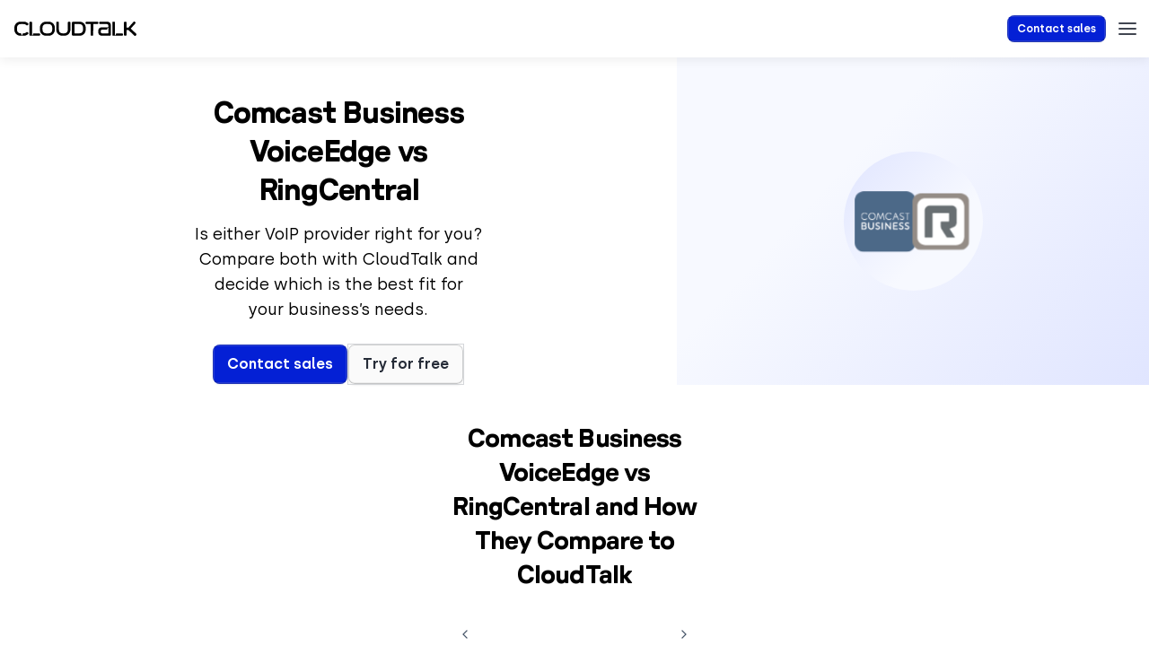

--- FILE ---
content_type: image/svg+xml
request_url: https://www.cloudtalk.io/wp-content/uploads/2023/12/pin-icon.svg
body_size: -332
content:
<svg width="16" height="16" viewBox="0 0 16 16" fill="none" xmlns="http://www.w3.org/2000/svg">
<path d="M5.10468 10.29L7.4617 12.6471L8.40451 11.7042V9.81863L11.2329 6.9902L12.1758 7.93301L14.0614 6.04739L11.7043 3.69037" stroke="#94A3B8" stroke-width="1.33333" stroke-linecap="round" stroke-linejoin="round"/>
<path d="M5.10455 10.29L1.33332 14.0613" stroke="#94A3B8" stroke-width="1.33333" stroke-linecap="round" stroke-linejoin="round"/>
<path d="M5.10468 10.29L2.74766 7.93301L3.69047 6.9902H5.57609L8.40451 4.16177L7.4617 3.21896L9.34732 1.33335L11.7043 3.69037" stroke="#94A3B8" stroke-width="1.33333" stroke-linecap="round" stroke-linejoin="round"/>
</svg>


--- FILE ---
content_type: image/svg+xml
request_url: https://www.cloudtalk.io/wp-content/uploads/2024/01/texture-lines-skewed-universal-green-50.svg
body_size: -126
content:
<svg width="584" height="444" viewBox="0 0 584 444" fill="none" xmlns="http://www.w3.org/2000/svg">
<mask id="mask0_8575_15986" style="mask-type:alpha" maskUnits="userSpaceOnUse" x="0" y="0" width="584" height="444">
<rect x="0.5" y="0.5" width="583" height="443" fill="#D9D9D9" stroke="#FFD4CA"/>
</mask>
<g mask="url(#mask0_8575_15986)">
<path d="M209.5 480.017L508 -37" stroke="#DFF0F7"/>
<path d="M-226 480.017L72.5 -37" stroke="#DFF0F7"/>
<path d="M-92 480.017L206.5 -37" stroke="#DFF0F7"/>
<path d="M410.5 480.017L709 -37" stroke="#DFF0F7"/>
<path d="M-58.5 480.017L240 -37" stroke="#DFF0F7"/>
<path d="M176 480.017L474.5 -37" stroke="#DFF0F7"/>
<path d="M310 480.017L608.5 -37" stroke="#DFF0F7"/>
<path d="M-192.5 480.017L106 -37" stroke="#DFF0F7"/>
<path d="M-25 480.017L273.5 -37" stroke="#DFF0F7"/>
<path d="M444 480.017L742.5 -37" stroke="#DFF0F7"/>
<path d="M8.50004 480.017L307 -37" stroke="#DFF0F7"/>
<path d="M243 480.017L541.5 -37" stroke="#DFF0F7"/>
<path d="M343.5 480.017L642 -37" stroke="#DFF0F7"/>
<path d="M-159 480.017L139.5 -37" stroke="#DFF0F7"/>
<path d="M42 480.017L340.5 -37" stroke="#DFF0F7"/>
<path d="M477.5 480.017L776 -37" stroke="#DFF0F7"/>
<path d="M109 480.017L407.5 -37" stroke="#DFF0F7"/>
<path d="M276.5 480.017L575 -37" stroke="#DFF0F7"/>
<path d="M377 480.017L675.5 -37" stroke="#DFF0F7"/>
<path d="M-125.5 480.017L173 -37" stroke="#DFF0F7"/>
<path d="M75.5 480.017L374 -37" stroke="#DFF0F7"/>
<path d="M511 480.017L809.5 -37" stroke="#DFF0F7"/>
<path d="M142.5 480.017L441 -37" stroke="#DFF0F7"/>
</g>
</svg>


--- FILE ---
content_type: image/svg+xml
request_url: https://www.cloudtalk.io/wp-content/uploads/2023/12/pinned-icon.svg
body_size: -248
content:
<svg width="16" height="16" viewBox="0 0 16 16" fill="none" xmlns="http://www.w3.org/2000/svg">
<path d="M5.10468 10.29L7.4617 12.6471L8.40451 11.7042V9.81863L11.2329 6.9902L12.1758 7.93301L14.0614 6.04739L11.7043 3.69037" stroke="#578704" stroke-width="1.33333" stroke-linecap="round" stroke-linejoin="round"/>
<path d="M5.10455 10.29L1.33332 14.0613" stroke="#578704" stroke-width="1.33333" stroke-linecap="round" stroke-linejoin="round"/>
<path d="M5.10468 10.29L2.74766 7.93301L3.69047 6.9902H5.57609L8.40451 4.16177L7.4617 3.21896L9.34732 1.33335L11.7043 3.69037" stroke="#578704" stroke-width="1.33333" stroke-linecap="round" stroke-linejoin="round"/>
</svg>


--- FILE ---
content_type: image/svg+xml
request_url: https://www.cloudtalk.io/wp-content/uploads/2023/08/cs-cta-background-hover.svg
body_size: 417
content:
<svg width="1768" height="444" viewBox="0 0 1768 444" fill="none" xmlns="http://www.w3.org/2000/svg">
<path d="M1768 0L1768 444L-1.94079e-05 444L0 -7.72817e-05L1768 0Z" fill="url(#paint0_linear_5155_30388)"/>
<mask id="mask0_5155_30388" style="mask-type:alpha" maskUnits="userSpaceOnUse" x="0" y="0" width="1768" height="444">
<path d="M1768 0L1768 444L-1.94079e-05 444L0 -7.72817e-05L1768 0Z" fill="url(#paint1_linear_5155_30388)"/>
</mask>
<g mask="url(#mask0_5155_30388)">
<path d="M42.3024 382.513L42.2928 382.504L42.2829 382.495L-917.316 -492.818L429.584 -1270.45L707.827 -1.75719L707.831 -1.74202L707.834 -1.72704C726.187 71.0908 725.175 131.15 706.199 180.735C687.227 230.307 650.251 269.535 596.431 300.608L359.837 437.205C306.305 468.112 253.988 480.438 201.57 472.082C149.139 463.724 96.4758 434.651 42.3024 382.513Z" fill="url(#paint2_linear_5155_30388)" stroke="#0527FF" stroke-width="2"/>
<path d="M360.337 437.072L478.634 368.773" stroke="#0527FF" stroke-width="2"/>
<path d="M676.302 382.513L676.293 382.504L676.283 382.495L-283.316 -492.818L1063.58 -1270.45L1341.83 -1.75719L1341.83 -1.74202L1341.83 -1.72704C1360.19 71.0908 1359.17 131.15 1340.2 180.735C1321.23 230.307 1284.25 269.535 1230.43 300.608L993.837 437.205C940.305 468.112 887.988 480.438 835.57 472.082C783.139 463.724 730.476 434.651 676.302 382.513Z" fill="url(#paint3_linear_5155_30388)" stroke="#0527FF" stroke-width="2"/>
<path d="M195.304 -55.8828L315.381 53.6464L345.4 81.0287" stroke="#0527FF" stroke-width="2"/>
<path d="M1314.3 382.513L1314.29 382.504L1314.28 382.495L354.684 -492.818L1701.58 -1270.45L1979.83 -1.75719L1979.83 -1.74202L1979.83 -1.72704C1998.19 71.0908 1997.18 131.15 1978.2 180.735C1959.23 230.307 1922.25 269.535 1868.43 300.608L1631.84 437.205C1578.31 468.112 1525.99 480.438 1473.57 472.082C1421.14 463.724 1368.48 434.651 1314.3 382.513Z" fill="url(#paint4_linear_5155_30388)" stroke="#0527FF" stroke-width="2"/>
<path d="M1313.61 382.234C1422.15 486.693 1524.97 499.058 1632.34 437.072L1868.93 300.474C1976.87 238.157 2017.57 142.922 1980.8 -2.97099" stroke="#0527FF" stroke-width="2"/>
</g>
<defs>
<linearGradient id="paint0_linear_5155_30388" x1="1297.5" y1="-164.688" x2="1297.5" y2="638.332" gradientUnits="userSpaceOnUse">
<stop offset="0.0568093" stop-color="#020D55"/>
<stop offset="1" stop-color="#091672"/>
</linearGradient>
<linearGradient id="paint1_linear_5155_30388" x1="1768" y1="222" x2="-9.70393e-06" y2="222" gradientUnits="userSpaceOnUse">
<stop stop-color="#020D55"/>
<stop offset="1" stop-color="#091672"/>
</linearGradient>
<linearGradient id="paint2_linear_5155_30388" x1="-244.366" y1="-882.5" x2="478.634" y2="369.773" gradientUnits="userSpaceOnUse">
<stop offset="0.520833" stop-color="#0527FF"/>
<stop offset="1" stop-color="#091672"/>
</linearGradient>
<linearGradient id="paint3_linear_5155_30388" x1="389.633" y1="-882.5" x2="1112.63" y2="369.773" gradientUnits="userSpaceOnUse">
<stop offset="0.520833" stop-color="#0527FF"/>
<stop offset="1" stop-color="#091672"/>
</linearGradient>
<linearGradient id="paint4_linear_5155_30388" x1="1027.63" y1="-882.5" x2="1750.63" y2="369.773" gradientUnits="userSpaceOnUse">
<stop offset="0.520833" stop-color="#0527FF"/>
<stop offset="1" stop-color="#091672"/>
</linearGradient>
</defs>
</svg>


--- FILE ---
content_type: image/svg+xml
request_url: https://www.cloudtalk.io/wp-content/uploads/2023/04/icon-circle-blue.svg
body_size: -374
content:
<svg width="23" height="22" viewBox="0 0 23 22" fill="none" xmlns="http://www.w3.org/2000/svg">
<circle cx="11.5" cy="11" r="11" fill="#0527FF"/>
<path d="M16.6752 7.11768L9.55756 14.2353L6.32227 11" stroke="white" stroke-width="2" stroke-linecap="round" stroke-linejoin="round"/>
</svg>


--- FILE ---
content_type: image/svg+xml
request_url: https://www.cloudtalk.io/wp-content/uploads/2025/07/cloudtalk-logo-black.svg
body_size: 1750
content:
<svg width="136" height="16" viewBox="0 0 136 16" fill="none" xmlns="http://www.w3.org/2000/svg">
<g clip-path="url(#clip0_17890_30691)">
<path d="M7.19771 13.172C7.4899 13.172 7.55773 13.352 7.64773 13.622L8.07558 14.9721C8.11993 15.1299 8.20993 15.1964 8.34559 15.1964H8.5256C8.65995 15.1964 8.74996 15.1286 8.79561 14.9721L9.22346 13.622C9.31346 13.352 9.33564 13.1498 9.89783 13.1498C11.1579 13.1498 12.3488 12.9698 13.2489 12.0932C13.6767 11.6654 14.1932 11.5089 14.6889 11.8454L15.1168 12.1376C15.7246 12.542 15.9046 13.3077 15.409 13.8242C14.1489 15.1064 12.3723 15.8708 10.3479 15.8708H6.97466C2.96883 15.8708 0 12.902 0 8.96659V7.03215C0 3.09676 2.96883 0.12793 6.97205 0.12793H10.3452C12.3697 0.12793 14.1463 0.892312 15.4063 2.17454C15.9007 2.69239 15.7207 3.45677 15.1142 3.86114L14.6863 4.15333C14.1919 4.49117 13.6741 4.33334 13.2462 3.90549C12.3462 3.02893 11.154 2.84892 9.89523 2.84892L7.19641 2.82675C4.40759 2.80457 2.92317 4.53552 2.92317 7.03215V8.96659C2.92317 11.4632 4.40759 13.172 7.19641 13.172H7.19771Z" fill="black"/>
<path d="M19.7699 1.20651L19.7477 14.9041C19.7477 15.1063 19.8377 15.1963 20.0399 15.1963H20.2199C20.3777 15.1963 20.4678 15.1284 20.5121 14.9941L20.9399 13.644C21.03 13.374 21.03 13.1718 21.5922 13.1718H27.642C28.2264 13.1718 28.6542 13.5997 28.6542 14.1841V14.8584C28.6542 15.4428 28.2264 15.8706 27.642 15.8706H17.8355C17.2511 15.8706 16.8232 15.4428 16.8232 14.8584L16.8454 1.20651C16.8454 0.59866 17.3176 0.126465 17.9255 0.126465H18.6898C19.2977 0.126465 19.7699 0.59866 19.7699 1.20651Z" fill="black"/>
<path d="M45.1173 7.03215V8.96659C45.1173 12.902 42.1485 15.8708 38.1452 15.8708H35.4008C31.3975 15.8708 28.4287 12.902 28.4287 8.96659V7.03215C28.4287 3.09676 31.3975 0.12793 35.4008 0.12793H38.1452C42.1485 0.12793 45.1173 3.09676 45.1173 7.03215ZM35.4008 13.172H38.1452C40.7097 13.172 42.1941 11.5976 42.1941 8.96659V7.03215C42.1941 4.40116 40.7097 2.82675 38.1452 2.82675H35.4008C32.8363 2.82675 31.3519 4.40116 31.3519 7.03215V8.96659C31.3519 11.5976 32.8363 13.172 35.4008 13.172Z" fill="black"/>
<path d="M53.6631 13.1718H55.5076C58.072 13.1718 59.5564 11.5974 59.5564 8.96642V1.20651C59.5564 0.59866 60.0286 0.126465 60.6365 0.126465H61.4009C62.0087 0.126465 62.4809 0.59866 62.4809 1.20651V8.96642C62.4809 12.9018 59.5121 15.8706 55.5089 15.8706H53.6644C49.6612 15.8706 46.6924 12.9018 46.6924 8.96642V1.20651C46.6924 0.59866 47.1646 0.126465 47.7724 0.126465H48.5368C49.1447 0.126465 49.6169 0.59866 49.6169 1.20651V8.96642C49.6169 11.5974 51.1013 13.1718 53.6657 13.1718H53.6631Z" fill="black"/>
<path d="M65.4481 0.12793H72.4423C76.4012 0.12793 79.4601 3.09676 79.4601 6.80779V9.19225C79.4601 12.9033 76.4469 15.8721 72.4423 15.8721H65.4481C64.6837 15.8721 64.0537 15.2421 64.0537 14.4777V1.52234C64.0537 0.757958 64.6837 0.12793 65.4481 0.12793ZM67.2704 13.1733H72.4437C75.0081 13.1733 76.4925 11.5989 76.4925 9.19225V6.80779C76.4925 4.40116 75.0081 2.82675 72.4437 2.82675H67.2704C67.0682 2.82675 66.9782 2.91675 66.9782 3.11893V12.8798C66.9782 13.082 67.0682 13.172 67.2704 13.172V13.1733Z" fill="black"/>
<path d="M79.347 1.81453V1.14015C79.347 0.555775 79.7749 0.12793 80.3592 0.12793H92.5046C93.0889 0.12793 93.5168 0.555775 93.5168 1.14015V1.81453C93.5168 2.3989 93.0889 2.82675 92.5046 2.82675H87.8935L87.8713 14.7921C87.8713 15.3999 87.3991 15.8721 86.7913 15.8721H86.0269C85.419 15.8721 84.9468 15.3999 84.9468 14.7921L84.969 2.82675H80.3579C79.7735 2.82675 79.3457 2.3989 79.3457 1.81453H79.347Z" fill="black"/>
<path d="M93.4033 11.9134V10.3168C93.4033 7.93235 95.1799 6.38141 97.6766 6.38141H104.356C104.559 6.38141 104.649 6.29141 104.649 6.08923V4.53698C104.649 3.30041 104.176 2.82821 102.94 2.82821H95.5856C95.0012 2.82821 94.5734 2.40037 94.5734 1.81599V1.14161C94.5734 0.55724 95.0012 0.129395 95.5856 0.129395H102.94C106.066 0.129395 107.573 1.68164 107.573 4.76265V14.4766C107.573 15.2409 106.943 15.871 106.179 15.871H97.6322C95.1812 15.871 93.4033 14.3187 93.4033 11.9121V11.9134ZM97.8566 13.1735H104.356C104.559 13.1735 104.649 13.0835 104.649 12.8813V7.34798C104.649 7.1458 104.559 7.05579 104.356 7.05579H104.176C104.019 7.05579 103.929 7.12362 103.884 7.25797L103.456 8.60804C103.366 8.87805 103.366 9.08023 102.804 9.08023H97.9009C96.8443 9.08023 96.3265 9.46242 96.3265 10.5425V11.689C96.3265 12.7913 96.8443 13.1735 97.8553 13.1735H97.8566Z" fill="black"/>
<path d="M112.094 1.20651L112.072 14.9041C112.072 15.1063 112.162 15.1963 112.364 15.1963H112.544C112.702 15.1963 112.792 15.1284 112.836 14.9941L113.264 13.644C113.354 13.374 113.354 13.1718 113.916 13.1718H119.966C120.551 13.1718 120.978 13.5997 120.978 14.1841V14.8584C120.978 15.4428 120.551 15.8706 119.966 15.8706H110.16C109.575 15.8706 109.147 15.4428 109.147 14.8584L109.17 1.20651C109.17 0.59866 109.642 0.126465 110.25 0.126465H111.014C111.622 0.126465 112.094 0.59866 112.094 1.20651Z" fill="black"/>
<path d="M123.182 0.128091H123.946C124.554 0.128091 125.026 0.600286 125.026 1.20814V6.53794C125.026 6.65012 125.116 6.74013 125.229 6.74013L126.825 6.7623C126.983 6.7623 127.14 6.69447 127.23 6.58229L132.695 0.398103C133.099 -0.0740916 133.775 -0.119746 134.269 0.308099L134.652 0.645941C135.124 1.07379 135.146 1.72599 134.719 2.19818L129.636 7.888L135.618 13.4878C136.09 13.9378 136.136 14.6344 135.686 15.1301L135.258 15.6023C134.808 16.0966 134.134 16.1201 133.639 15.6479L127.184 9.57591C127.094 9.4859 126.96 9.44155 126.824 9.44155H125.227C125.115 9.44155 125.025 9.53156 125.025 9.64373V14.7948C125.025 15.4027 124.553 15.8749 123.945 15.8749H123.181C122.573 15.8749 122.101 15.4027 122.101 14.7948V1.20684C122.101 0.598982 122.573 0.126787 123.181 0.126787L123.182 0.128091Z" fill="black"/>
</g>
<defs>
<clipPath id="clip0_17890_30691">
<rect width="136" height="15.9738" fill="white" transform="translate(0 0.0131836)"/>
</clipPath>
</defs>
</svg>


--- FILE ---
content_type: image/svg+xml
request_url: https://www.cloudtalk.io/wp-content/uploads/2024/06/SymbolComcast.svg
body_size: 2802
content:
<svg width="48" height="48" viewBox="0 0 48 48" fill="none" xmlns="http://www.w3.org/2000/svg">
<rect width="48" height="48" rx="7.2" fill="#1471DA"/>
<g clip-path="url(#clip0_11744_4727)">
<path d="M13.6649 22.1228C12.4066 22.1228 11.3826 21.0987 11.3826 19.8408C11.3826 18.5835 12.4066 17.5597 13.6649 17.5597C14.9232 17.5597 15.947 18.5835 15.947 19.8408C15.947 21.0987 14.9232 22.1228 13.6649 22.1228ZM13.6649 17C12.0985 17 10.8243 18.2743 10.8243 19.8408C10.8243 21.4073 12.0985 22.6825 13.6649 22.6825C15.2313 22.6825 16.5054 21.4073 16.5054 19.8408C16.5054 18.2743 15.2313 17 13.6649 17Z" fill="white"/>
<path d="M38.1597 19.877C38.0068 19.7971 37.0804 19.3194 36.9467 19.2503C36.4605 19.0024 36.288 18.7822 36.288 18.4098C36.288 17.893 36.7124 17.5591 37.3708 17.5591C37.7573 17.5591 38.1312 17.729 38.3499 17.8523C38.3899 17.8741 38.4368 17.8862 38.4858 17.8862C38.6397 17.8862 38.765 17.7612 38.765 17.6071C38.765 17.5037 38.7087 17.4136 38.625 17.3652C38.3491 17.2115 37.8783 17 37.3708 17C36.4041 17 35.7287 17.58 35.7287 18.4098C35.7287 19.1554 36.2186 19.5071 36.6982 19.752C36.8323 19.8203 37.77 20.3039 37.9107 20.3779C38.2812 20.5719 38.4858 20.8627 38.4858 21.1974C38.4858 21.6461 38.1059 22.1231 37.4023 22.1231C36.7182 22.1231 36.1867 21.664 36.0398 21.523L35.9965 21.481L35.5826 21.8578L35.6315 21.9059C35.8149 22.0884 36.486 22.6825 37.4023 22.6825C38.4299 22.6825 39.0441 21.9272 39.0441 21.1974C39.0441 20.6524 38.7222 20.1709 38.1597 19.877Z" fill="white"/>
<path d="M7.84043 17.5597C8.45039 17.5597 9.02367 17.7968 9.45407 18.2273C9.55637 18.3291 9.74848 18.3291 9.84926 18.2273C9.90261 18.175 9.93124 18.1049 9.93124 18.0298C9.93124 17.9557 9.90261 17.8849 9.84926 17.8326L9.81541 17.7975C9.2831 17.2833 8.58128 17 7.84043 17C6.2742 17 5 18.2743 5 19.8408C5 21.4073 6.2742 22.6825 7.84043 22.6825C8.66724 22.6825 9.41199 22.3276 9.93112 21.7621L9.53586 21.3661C9.11782 21.8305 8.51278 22.1228 7.84043 22.1228C6.58227 22.1228 5.55848 21.0987 5.55848 19.8408C5.55848 18.5836 6.58227 17.5597 7.84043 17.5597Z" fill="white"/>
<path d="M27.0984 17.5597C27.7079 17.5597 28.2815 17.7968 28.7118 18.2273C28.8141 18.3291 29.0064 18.3291 29.1073 18.2273C29.1605 18.175 29.1896 18.1049 29.1896 18.0298C29.1896 17.9557 29.1605 17.8849 29.1073 17.8326L29.0732 17.7975C28.5406 17.2833 27.8394 17 27.0984 17C25.5321 17 24.2576 18.2743 24.2576 19.8408C24.2576 21.4073 25.5321 22.6825 27.0984 22.6825C27.9247 22.6825 28.6697 22.3276 29.1892 21.7621L28.7936 21.3661C28.3758 21.8305 27.7706 22.1228 27.0984 22.1228C25.84 22.1228 24.8162 21.0987 24.8162 19.8408C24.8162 18.5836 25.84 17.5597 27.0984 17.5597Z" fill="white"/>
<path d="M22.2862 17C22.1813 17 22.0988 17.0676 22.0533 17.1552C22.0075 17.2424 20.3817 21.2638 20.3817 21.2638C20.3817 21.2638 18.7559 17.2424 18.71 17.1552C18.6644 17.0676 18.5821 17 18.4771 17C18.3546 17 18.2622 17.0898 18.2298 17.2037C18.1975 17.3179 17.2803 22.3795 17.2803 22.3795C17.2771 22.3959 17.2753 22.4128 17.2753 22.4303C17.2753 22.5696 17.3886 22.6825 17.5274 22.6825C17.6501 22.6825 17.7527 22.5946 17.7749 22.4785L18.5692 18.1484C18.5692 18.1484 20.1019 21.935 20.1469 22.0251C20.1919 22.1152 20.2751 22.1848 20.3818 22.1848C20.4882 22.1848 20.5715 22.1152 20.6163 22.0251C20.6614 21.935 22.1941 18.1484 22.1941 18.1484L23.0198 22.6509H23.5321C23.5321 22.6509 22.5659 17.3179 22.5335 17.2037C22.501 17.0898 22.4088 17 22.2862 17Z" fill="white"/>
<path d="M31.542 19.9979L32.3865 17.9205L33.232 19.9979H31.542ZM32.3865 17C32.2802 16.9999 32.1982 17.069 32.152 17.1593C32.1061 17.2494 30.048 22.3322 30.048 22.3322C30.0354 22.3623 30.0286 22.3956 30.0286 22.4303C30.0286 22.5696 30.1415 22.6825 30.2807 22.6825C30.3868 22.6825 30.478 22.6162 30.5149 22.5226L31.3141 20.5573H33.4597L34.3118 22.6509H34.8561C34.8561 22.6509 32.666 17.2494 32.621 17.1593C32.5759 17.069 32.493 16.9999 32.3865 17Z" fill="white"/>
<mask id="mask0_11744_4727" style="mask-type:luminance" maskUnits="userSpaceOnUse" x="39" y="17" width="5" height="6">
<path d="M43.4456 17.0303V22.6509H39.7235V17.0303H43.4456Z" fill="white"/>
</mask>
<g mask="url(#mask0_11744_4727)">
<path d="M43.4456 17.3098C43.4456 17.1552 43.3197 17.0303 43.1657 17.0303H40.0025C39.8484 17.0303 39.7235 17.1552 39.7235 17.3098C39.7235 17.4638 39.8484 17.5889 40.0025 17.5889H41.3286V22.6509H41.8405V17.5889H43.1657C43.3197 17.5889 43.4456 17.4638 43.4456 17.3098Z" fill="white"/>
</g>
<path d="M21.8085 24.6421C21.5286 24.6421 21.3554 24.8393 21.3554 25.0811V30.2923H22.2612V25.0811C22.2612 24.8393 22.0886 24.6421 21.8085 24.6421Z" fill="white"/>
<path d="M11.5334 28.0596L11.5339 25.0825C11.5339 24.8407 11.356 24.6437 11.0811 24.6437C10.8022 24.6437 10.6274 24.8407 10.6274 25.0825V28.0327C10.6274 29.2958 11.5174 30.3225 12.9342 30.3225C14.3483 30.3225 15.2404 29.2958 15.2404 28.0327L15.2412 24.6725H14.3336V28.0596C14.3336 28.8049 13.8379 29.4716 12.9342 29.4716C12.0294 29.4716 11.5334 28.8049 11.5334 28.0596Z" fill="white"/>
<path d="M33.4723 25.5583C33.769 25.5583 33.9514 25.3676 33.9514 25.1153C33.9514 24.8627 33.7696 24.672 33.4723 24.672H30.6989C30.4409 24.672 30.2596 24.8548 30.2596 25.1104V29.856C30.2596 30.1037 30.4444 30.2926 30.6989 30.2926H33.9216V29.4091H31.164V27.7776H33.2436C33.5589 27.7776 33.7332 27.5902 33.7332 27.3358C33.7332 27.0817 33.5605 26.8941 33.2436 26.8941H31.164V25.5583H33.4723Z" fill="white"/>
<path d="M7.59928 29.4254H6.18225V27.7448L7.59928 27.7452C8.25053 27.7452 8.561 28.1234 8.561 28.5851C8.561 29.0471 8.23112 29.4254 7.59928 29.4254ZM6.18225 25.5507H7.54111C8.0518 25.5507 8.29988 25.8554 8.29988 26.2341C8.29988 26.61 8.02758 26.9179 7.54111 26.9179H6.18225V25.5507ZM8.64982 27.2499C8.79999 27.1542 9.21686 26.8263 9.21686 26.0978C9.21686 25.2361 8.60041 24.6722 7.65589 24.6722H5.71427C5.45217 24.6722 5.27649 24.8512 5.27649 25.1101V30.2923H7.76957C8.77967 30.2923 9.47773 29.5571 9.47773 28.6164C9.47773 27.6144 8.80972 27.3239 8.64982 27.2499Z" fill="white"/>
<path d="M24.5031 24.6421C24.2291 24.6421 24.0521 24.8371 24.0521 25.0766V29.8849C24.0521 30.1272 24.2651 30.3213 24.5072 30.3213C24.7439 30.3213 24.9567 30.1272 24.9567 29.8849V26.4156C24.9567 26.4156 27.1607 29.2344 27.7467 29.9791C27.8928 30.1646 27.996 30.3213 28.2573 30.3213C28.52 30.3213 28.6963 30.1311 28.6963 29.8846V24.6716H27.7921V28.5624C27.7921 28.5624 25.3344 25.4099 24.9914 24.9733C24.8355 24.7732 24.7115 24.6421 24.5031 24.6421Z" fill="white"/>
<path d="M16.2946 29.4887C16.4098 29.6387 16.9395 30.3262 18.1086 30.3262C19.2536 30.3262 20.0344 29.6663 20.0344 28.7469C20.0344 28.1428 19.7961 27.6552 18.9015 27.2247C18.6622 27.1085 17.9882 26.7854 17.9882 26.7854C17.6293 26.6119 17.4719 26.4058 17.4719 26.128C17.4719 25.8321 17.7153 25.5147 18.3062 25.5147C18.6426 25.5147 18.9033 25.6229 19.0427 25.6862C19.111 25.7174 19.2729 25.795 19.4249 25.795C19.6236 25.795 19.8394 25.6537 19.8394 25.3665C19.8394 25.1261 19.667 24.9955 19.5168 24.9245C19.2745 24.81 18.8974 24.645 18.2643 24.645C17.2636 24.645 16.5215 25.2794 16.5215 26.1554C16.5215 26.9615 17.0612 27.361 17.7168 27.6753C17.841 27.7359 18.3237 27.9693 18.4563 28.0333C18.8684 28.2329 19.0853 28.4232 19.0853 28.7698C19.0853 29.1459 18.7363 29.4582 18.2054 29.4582C17.4452 29.4582 17.0404 28.9596 16.9661 28.8755L16.2946 29.4887Z" fill="white"/>
<path d="M34.8447 29.4887C34.9604 29.6387 35.4931 30.3262 36.662 30.3262C37.8053 30.3262 38.5848 29.6663 38.5848 28.7469C38.5848 28.1428 38.3509 27.6552 37.4517 27.2247C37.2135 27.1085 36.5398 26.7854 36.5398 26.7854C36.1798 26.6119 36.0225 26.4058 36.0225 26.128C36.0225 25.8321 36.2655 25.5147 36.8595 25.5147C37.1948 25.5147 37.4536 25.6229 37.5943 25.6862C37.6631 25.7174 37.8246 25.795 37.9786 25.795C38.1772 25.795 38.3941 25.6537 38.3941 25.3665C38.3941 25.1261 38.2218 24.9955 38.0703 24.9245C37.8263 24.81 37.4479 24.645 36.8181 24.645C35.8188 24.645 35.0736 25.2794 35.0736 26.1554C35.0736 26.9615 35.6148 27.361 36.2672 27.6753C36.393 27.7359 36.8773 27.9693 37.0112 28.0333C37.419 28.2329 37.6371 28.4232 37.6371 28.7698C37.6371 29.1459 37.2863 29.4582 36.7587 29.4582C35.9954 29.4582 35.5936 28.9596 35.5198 28.8755L34.8447 29.4887Z" fill="white"/>
<path d="M39.4438 29.4887C39.5594 29.6387 40.0856 30.3262 41.2546 30.3262C42.3984 30.3262 43.1837 29.6663 43.1837 28.7469C43.1837 28.1428 42.9437 27.6552 42.051 27.2247C41.8101 27.1085 41.133 26.7854 41.133 26.7854C40.7788 26.6119 40.6213 26.4058 40.6213 26.128C40.6213 25.8321 40.8645 25.5147 41.4525 25.5147C41.7903 25.5147 42.0528 25.6229 42.1925 25.6862C42.259 25.7174 42.4174 25.795 42.5712 25.795C42.7698 25.795 42.9873 25.6537 42.9873 25.3665C42.9873 25.1261 42.8144 24.9955 42.6631 24.9245C42.4191 24.81 42.047 24.645 41.4107 24.645C40.4118 24.645 39.6717 25.2794 39.6717 26.1554C39.6717 26.9615 40.2073 27.361 40.8663 27.6753C40.9894 27.7359 41.4701 27.9693 41.604 28.0333C42.018 28.2329 42.2338 28.4232 42.2338 28.7698C42.2338 29.1459 41.8857 29.4582 41.3518 29.4582C40.5941 29.4582 40.1864 28.9596 40.1127 28.8755L39.4438 29.4887Z" fill="white"/>
</g>
<defs>
<clipPath id="clip0_11744_4727">
<rect width="38.61" height="13.65" fill="white" transform="translate(5 17)"/>
</clipPath>
</defs>
</svg>


--- FILE ---
content_type: image/svg+xml
request_url: https://www.cloudtalk.io/wp-content/uploads/2024/06/comparison-banner-background.svg
body_size: 1517
content:
<svg width="1320" height="364" viewBox="0 0 1320 364" fill="none" xmlns="http://www.w3.org/2000/svg">
<mask id="mask0_11794_7664" style="mask-type:alpha" maskUnits="userSpaceOnUse" x="0" y="0" width="1320" height="364">
<rect width="1320" height="364" rx="12" fill="#DFF0F7"/>
</mask>
<g mask="url(#mask0_11794_7664)">
<path d="M-184.781 -463.126L-184.888 -463.16L-184.995 -463.195C-192.666 -465.755 -200.351 -468.227 -207.98 -470.68C-227.926 -477.095 -247.482 -483.385 -265.366 -490.784C-290.519 -501.191 -313.952 -514.362 -333.727 -534.809C-345.894 -547.391 -356.348 -562.372 -365 -580.545L-365 487.461C-356.35 469.272 -345.9 454.271 -333.737 441.669C-313.967 421.184 -290.537 407.972 -265.38 397.534C-247.393 390.07 -227.727 383.738 -207.667 377.28C-200.142 374.857 -192.562 372.416 -184.995 369.892L-184.888 369.856L-184.781 369.822L386.157 188.785L386.379 188.715L386.602 188.652C418.032 179.746 438.762 166.802 451.715 150.875C464.543 135.101 471 114.857 471 88.7928L471 -182.097C471 -207.987 464.554 -228.163 451.715 -243.95C438.745 -259.898 417.989 -272.918 386.541 -281.973L386.348 -282.029L386.157 -282.089L-184.781 -463.126Z" stroke="url(#paint0_linear_11794_7664)" stroke-width="30"/>
<path d="M-600.916 -96.2575L-601.023 -96.2914L-601.129 -96.3269C-609.023 -98.9594 -616.928 -101.5 -624.771 -104.022C-645.264 -110.61 -665.337 -117.062 -683.7 -124.656C-709.52 -135.333 -733.546 -148.836 -753.815 -169.784C-766.659 -183.058 -777.646 -198.946 -786.672 -218.339L-786.672 882.447C-777.648 863.037 -766.664 847.128 -753.826 833.832C-733.561 812.844 -709.538 799.3 -683.714 788.59C-665.245 780.931 -645.059 774.435 -624.45 767.802C-616.713 765.312 -608.917 762.803 -601.129 760.206L-601.023 760.171L-600.916 760.137L-14.1542 574.173L-13.933 574.103L-13.7099 574.04C18.6458 564.876 40.036 551.543 53.4178 535.097C66.6737 518.805 73.3278 497.913 73.3278 471.071L73.3279 192.809C73.3279 166.144 66.6846 145.322 53.4178 129.017C40.0191 112.55 18.6025 99.1392 -13.7708 89.8224L-13.9632 89.767L-14.1541 89.7065L-600.916 -96.2575Z" stroke="url(#paint1_linear_11794_7664)" stroke-width="30"/>
<path d="M1668.13 -326.781L1668.16 -326.888L1668.2 -326.994C1670.76 -334.665 1673.23 -342.351 1675.68 -349.979C1682.1 -369.925 1688.39 -389.481 1695.78 -407.366C1706.19 -432.518 1719.36 -455.951 1739.81 -475.726C1752.39 -487.893 1767.37 -498.348 1785.55 -507L717.539 -507C735.728 -498.35 750.729 -487.899 763.331 -475.737C783.817 -455.966 797.029 -432.536 807.467 -407.38C814.93 -389.392 821.262 -369.726 827.721 -349.667C830.144 -342.142 832.584 -334.562 835.109 -326.994L835.144 -326.888L835.178 -326.781L1016.22 244.158L1016.29 244.379L1016.35 244.602C1025.25 276.033 1038.2 296.763 1054.13 309.716C1069.9 322.544 1090.14 329 1116.21 329L1387.1 329C1412.99 329.001 1433.16 322.555 1448.95 309.716C1464.9 296.746 1477.92 275.99 1486.97 244.541L1487.03 244.349L1487.09 244.158L1668.13 -326.781Z" stroke="url(#paint2_linear_11794_7664)" stroke-width="30"/>
<circle cx="1290" cy="427.001" r="180" stroke="url(#paint3_linear_11794_7664)" stroke-width="30"/>
<circle cx="236" cy="209" r="488.323" transform="rotate(144.486 236 209)" stroke="url(#paint4_linear_11794_7664)" stroke-width="30"/>
<path d="M1786.13 -573.781L1786.16 -573.888L1786.2 -573.994C1788.76 -581.665 1791.23 -589.351 1793.68 -596.979C1800.1 -616.925 1806.39 -636.481 1813.78 -654.366C1824.19 -679.518 1837.36 -702.951 1857.81 -722.726C1870.39 -734.893 1885.37 -745.348 1903.55 -754L835.539 -754C853.728 -745.35 868.729 -734.899 881.331 -722.737C901.817 -702.966 915.029 -679.536 925.467 -654.38C932.93 -636.392 939.262 -616.726 945.721 -596.667C948.144 -589.142 950.584 -581.562 953.109 -573.994L953.144 -573.888L953.178 -573.781L1134.22 -2.84212L1134.29 -2.62093L1134.35 -2.39773C1143.25 29.0327 1156.2 49.7627 1172.13 62.7159C1187.9 75.5437 1208.14 82.0005 1234.21 82.0005L1505.1 82.0005C1530.99 82.0005 1551.16 75.5546 1566.95 62.7159C1582.9 49.7458 1595.92 28.9895 1604.97 -2.4586L1605.03 -2.6511L1605.09 -2.84208L1786.13 -573.781Z" stroke="url(#paint5_linear_11794_7664)" stroke-width="30"/>
</g>
<defs>
<linearGradient id="paint0_linear_11794_7664" x1="475.893" y1="173.88" x2="-69.9191" y2="302.528" gradientUnits="userSpaceOnUse">
<stop stop-color="#E1E5FF"/>
<stop offset="1" stop-color="#FCFCFF"/>
</linearGradient>
<linearGradient id="paint1_linear_11794_7664" x1="-369" y1="-14.9994" x2="31.5625" y2="302.922" gradientUnits="userSpaceOnUse">
<stop stop-color="#0527FF"/>
<stop offset="0.935713" stop-color="#EEF1FF"/>
</linearGradient>
<linearGradient id="paint2_linear_11794_7664" x1="1031.12" y1="333.894" x2="902.472" y2="-211.919" gradientUnits="userSpaceOnUse">
<stop stop-color="#E1E5FF"/>
<stop offset="1" stop-color="#FCFCFF"/>
</linearGradient>
<linearGradient id="paint3_linear_11794_7664" x1="1349.98" y1="617.449" x2="1437.81" y2="392.246" gradientUnits="userSpaceOnUse">
<stop stop-color="#E1E5FF"/>
<stop offset="1" stop-color="#FCFCFF"/>
</linearGradient>
<linearGradient id="paint4_linear_11794_7664" x1="390.811" y1="700.575" x2="617.523" y2="119.294" gradientUnits="userSpaceOnUse">
<stop stop-color="#E1E5FF"/>
<stop offset="1" stop-color="#FCFCFF"/>
</linearGradient>
<linearGradient id="paint5_linear_11794_7664" x1="1514.5" y1="132.5" x2="1006.12" y2="-242.66" gradientUnits="userSpaceOnUse">
<stop stop-color="#0527FF"/>
<stop offset="1" stop-color="#EEF1FF"/>
</linearGradient>
</defs>
</svg>


--- FILE ---
content_type: image/svg+xml
request_url: https://www.cloudtalk.io/wp-content/uploads/2024/01/slider-arrow.svg
body_size: -416
content:
<svg width="16" height="16" viewBox="0 0 16 16" fill="none" xmlns="http://www.w3.org/2000/svg">
<path d="M10 12L6 8L10 4" stroke="#475569" stroke-width="1.33333" stroke-linecap="round" stroke-linejoin="round"/>
</svg>


--- FILE ---
content_type: image/svg+xml
request_url: https://www.cloudtalk.io/wp-content/uploads/2024/06/Symbol-RingCentral.svg
body_size: 767
content:
<svg width="48" height="48" viewBox="0 0 48 48" fill="none" xmlns="http://www.w3.org/2000/svg">
<rect width="48" height="48" rx="7.2" fill="#FF7A00"/>
<g clip-path="url(#clip0_11703_12334)">
<path d="M10.6875 2.0625H37.3125C42.0759 2.0625 45.9375 5.92406 45.9375 10.6875V37.3125C45.9375 42.0759 42.0759 45.9375 37.3125 45.9375H10.6875C5.92406 45.9375 2.0625 42.0759 2.0625 37.3125V10.6875C2.0625 5.92406 5.92406 2.0625 10.6875 2.0625Z" fill="white"/>
<path d="M37.3125 48H10.6875C7.83281 48 5.14875 46.8881 3.13031 44.8697C1.11187 42.8512 0 40.1672 0 37.3125V10.6875C0 7.83281 1.11187 5.14875 3.13031 3.13031C5.14875 1.11187 7.83281 0 10.6875 0H37.3125C40.1672 0 42.8512 1.11187 44.8697 3.13031C46.8881 5.14875 48 7.83281 48 10.6875V37.3125C48 40.1672 46.8881 42.8512 44.8697 44.8697C42.8512 46.8881 40.1672 48 37.3125 48ZM10.6875 4.125C7.06875 4.125 4.125 7.06875 4.125 10.6875V37.3125C4.125 40.9313 7.06875 43.875 10.6875 43.875H37.3125C40.9313 43.875 43.875 40.9313 43.875 37.3125V10.6875C43.875 7.06875 40.9313 4.125 37.3125 4.125H10.6875Z" fill="#FF7A00"/>
<path d="M16.3092 37.5886C16.402 37.5923 16.4949 37.5773 16.5816 37.5441C16.6683 37.5108 16.7475 37.4602 16.8136 37.395C16.8788 37.3289 16.9299 37.2497 16.9636 37.163C16.9974 37.0763 17.0133 36.9834 17.01 36.8906V17.2411C16.9978 17.1567 17.0058 17.0709 17.0325 16.9903C17.0592 16.9097 17.1047 16.8361 17.1647 16.7756C17.2247 16.7152 17.2978 16.6697 17.3784 16.6425C17.4591 16.6153 17.5449 16.6073 17.6292 16.6186H30.3684C30.4514 16.6097 30.5358 16.6195 30.6145 16.6477C30.6933 16.6758 30.7645 16.7217 30.8227 16.7817C30.8808 16.8417 30.9249 16.9144 30.9506 16.9936C30.9764 17.0733 30.9844 17.1572 30.9727 17.2402V23.3742C30.9849 23.4572 30.9778 23.5416 30.952 23.6213C30.9263 23.7009 30.8827 23.7736 30.8241 23.8341C30.7655 23.8941 30.6942 23.94 30.6155 23.9681C30.5367 23.9963 30.4524 24.0056 30.3689 23.9963H24.63C24.5447 23.9827 24.4575 23.9892 24.3755 24.0155C24.2934 24.0417 24.2184 24.0872 24.157 24.1477C24.0956 24.2081 24.0492 24.2827 24.0216 24.3642C23.9939 24.4463 23.9864 24.533 23.9986 24.6188V27.337C23.9878 27.9558 24.0464 28.5736 24.1739 29.1792C24.3066 29.7272 24.5367 30.247 24.8536 30.7134L28.8131 36.9258C28.9505 37.1475 29.1464 37.3266 29.3794 37.4433C29.6124 37.56 29.8735 37.6097 30.1331 37.5872H35.2978C35.5575 37.5872 35.7267 37.5178 35.805 37.3725C35.8406 37.2867 35.8524 37.1925 35.8388 37.1002C35.8252 37.0083 35.7863 36.9216 35.7267 36.8498L31.8 30.5091C31.6186 30.2494 31.6852 30.0441 31.9964 29.887L34.7508 28.6458C35.6377 28.2877 36.3909 27.6628 36.907 26.858C37.3847 26.0105 37.6209 25.0486 37.5895 24.0764V15.067C37.5895 13.5389 37.1949 12.3802 36.4055 11.5908C35.6166 10.8009 34.4578 10.4062 32.9297 10.4062H15.068C13.5717 10.4062 12.4214 10.8009 11.6156 11.5903C10.8099 12.3797 10.4077 13.5384 10.4077 15.0666V36.8906C10.4039 36.9834 10.4189 37.0763 10.4522 37.163C10.4855 37.2497 10.5361 37.3289 10.6008 37.395C10.6674 37.4597 10.7461 37.5103 10.8333 37.5436C10.92 37.5769 11.0128 37.5919 11.1052 37.5881H16.3092V37.5886Z" fill="#0684BC"/>
</g>
<defs>
<clipPath id="clip0_11703_12334">
<rect width="48" height="48" fill="white"/>
</clipPath>
</defs>
</svg>
